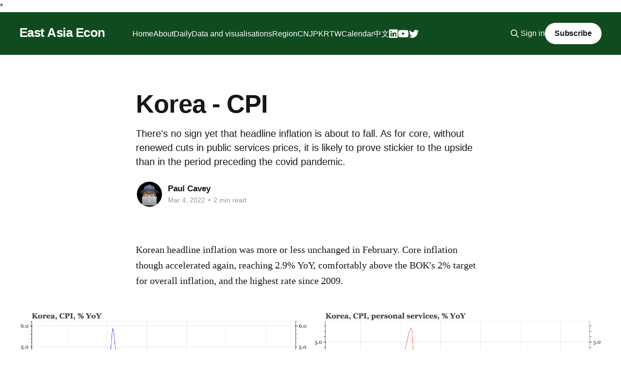

--- FILE ---
content_type: text/html; charset=utf-8
request_url: https://www.eastasiaecon.com/korea-cpi-2/
body_size: 7824
content:
<!DOCTYPE html>
<html lang="en">
<head>

    <title>Korea - CPI</title>
    <meta charset="utf-8" />
    <meta http-equiv="X-UA-Compatible" content="IE=edge" />
    <meta name="HandheldFriendly" content="True" />
    <meta name="viewport" content="width=device-width, initial-scale=1.0" />
    
    <link rel="preload" as="style" href="https://www.eastasiaecon.com/assets/built/screen.css?v=81dc771658" />
    <link rel="preload" as="script" href="https://www.eastasiaecon.com/assets/built/casper.js?v=81dc771658" />


    <link rel="stylesheet" type="text/css" href="https://www.eastasiaecon.com/assets/built/screen.css?v=81dc771658" />

    <link rel="stylesheet" href="https://cdnjs.cloudflare.com/ajax/libs/tocbot/4.18.2/tocbot.css">

    <link rel="stylesheet" type="text/css" href="/assets/css/home.css">


    <style>
    .gh-content {
    position: relative;
    }

    .gh-toc > .toc-list {
    position: relative;
    }

    .toc-list {
    overflow: hidden;
    list-style: none;
    }

    @media (min-width: 1300px) {
        .gh-sidebar {
            position: absolute; 
            top: 0;
            bottom: 0;
            margin-top: 4vmin;
            grid-column: wide-start / main-start; /* Place the TOC to the left of the content */
        
        []}
   
        .gh-toc {
            position: sticky; /* On larger screens, TOC will stay in the same spot on the page */
            top: 4vmin;
        }
    }

    .gh-toc .is-active-link::before {
        background-color: var(--ghost-accent-color); /* Defines TOC   accent color based on Accent color set in Ghost Admin */
    } 
</style>

    <meta name="description" content="There&#x27;s no sign yet that headline inflation is about to fall. As for core, without renewed cuts in public services prices, it is likely to prove stickier to the upside than in the period preceding the covid pandemic.">
    <link rel="icon" href="https://www.eastasiaecon.com/content/images/size/w256h256/format/jpeg/2024/04/EAE--60-x-60-px-smaller-text.jpg" type="image/jpeg">
    <link rel="canonical" href="https://www.eastasiaecon.com/korea-cpi-2/">
    <meta name="referrer" content="no-referrer-when-downgrade">
    
    <meta property="og:site_name" content="East Asia Econ">
    <meta property="og:type" content="article">
    <meta property="og:title" content="Korea - CPI">
    <meta property="og:description" content="There&#x27;s no sign yet that headline inflation is about to fall. As for core, without renewed cuts in public services prices, it is likely to prove stickier to the upside than in the period preceding the covid pandemic.">
    <meta property="og:url" content="https://www.eastasiaecon.com/korea-cpi-2/">
    <meta property="og:image" content="https://images.unsplash.com/photo-1586061968253-7bf5724aab7b?crop&#x3D;entropy&amp;cs&#x3D;tinysrgb&amp;fit&#x3D;max&amp;fm&#x3D;jpg&amp;ixid&#x3D;MnwxMTc3M3wwfDF8c2VhcmNofDE0fHxiYW1ib298ZW58MHx8fHwxNjQ5NjgxMzA0&amp;ixlib&#x3D;rb-1.2.1&amp;q&#x3D;80&amp;w&#x3D;2000">
    <meta property="article:published_time" content="2022-03-04T07:09:48.000Z">
    <meta property="article:modified_time" content="2022-04-28T12:45:04.000Z">
    
    <meta name="twitter:card" content="summary_large_image">
    <meta name="twitter:title" content="Korea - CPI">
    <meta name="twitter:description" content="There&#x27;s no sign yet that headline inflation is about to fall. As for core, without renewed cuts in public services prices, it is likely to prove stickier to the upside than in the period preceding the covid pandemic.">
    <meta name="twitter:url" content="https://www.eastasiaecon.com/korea-cpi-2/">
    <meta name="twitter:image" content="https://images.unsplash.com/photo-1586061968253-7bf5724aab7b?crop&#x3D;entropy&amp;cs&#x3D;tinysrgb&amp;fit&#x3D;max&amp;fm&#x3D;jpg&amp;ixid&#x3D;MnwxMTc3M3wwfDF8c2VhcmNofDE0fHxiYW1ib298ZW58MHx8fHwxNjQ5NjgxMzA0&amp;ixlib&#x3D;rb-1.2.1&amp;q&#x3D;80&amp;w&#x3D;2000">
    <meta name="twitter:label1" content="Written by">
    <meta name="twitter:data1" content="Paul Cavey">
    <meta name="twitter:label2" content="Filed under">
    <meta name="twitter:data2" content="">
    <meta property="og:image:width" content="1200">
    <meta property="og:image:height" content="781">
    
    <script type="application/ld+json">
{
    "@context": "https://schema.org",
    "@type": "Article",
    "publisher": {
        "@type": "Organization",
        "name": "East Asia Econ",
        "url": "https://www.eastasiaecon.com/",
        "logo": {
            "@type": "ImageObject",
            "url": "https://www.eastasiaecon.com/content/images/size/w256h256/format/jpeg/2024/04/EAE--60-x-60-px-smaller-text.jpg",
            "width": 60,
            "height": 60
        }
    },
    "author": {
        "@type": "Person",
        "name": "Paul Cavey",
        "image": {
            "@type": "ImageObject",
            "url": "https://www.eastasiaecon.com/content/images/2022/02/IMG_0018.PNG",
            "width": 1140,
            "height": 1135
        },
        "url": "https://www.eastasiaecon.com/author/paul/",
        "sameAs": []
    },
    "headline": "Korea - CPI",
    "url": "https://www.eastasiaecon.com/korea-cpi-2/",
    "datePublished": "2022-03-04T07:09:48.000Z",
    "dateModified": "2022-04-28T12:45:04.000Z",
    "description": "There&#x27;s no sign yet that headline inflation is about to fall. As for core, without renewed cuts in public services prices, it is likely to prove stickier to the upside than in the period preceding the covid pandemic. ",
    "mainEntityOfPage": "https://www.eastasiaecon.com/korea-cpi-2/"
}
    </script>

    <meta name="generator" content="Ghost 6.13">
    <link rel="alternate" type="application/rss+xml" title="East Asia Econ" href="https://www.eastasiaecon.com/rss/">
    <script defer src="https://cdn.jsdelivr.net/ghost/portal@~2.56/umd/portal.min.js" data-i18n="true" data-ghost="https://www.eastasiaecon.com/" data-key="f2b0e59fbf2a534c98f315fec8" data-api="https://east-asia-econ.ghost.io/ghost/api/content/" data-locale="en" crossorigin="anonymous"></script><style id="gh-members-styles">.gh-post-upgrade-cta-content,
.gh-post-upgrade-cta {
    display: flex;
    flex-direction: column;
    align-items: center;
    font-family: -apple-system, BlinkMacSystemFont, 'Segoe UI', Roboto, Oxygen, Ubuntu, Cantarell, 'Open Sans', 'Helvetica Neue', sans-serif;
    text-align: center;
    width: 100%;
    color: #ffffff;
    font-size: 16px;
}

.gh-post-upgrade-cta-content {
    border-radius: 8px;
    padding: 40px 4vw;
}

.gh-post-upgrade-cta h2 {
    color: #ffffff;
    font-size: 28px;
    letter-spacing: -0.2px;
    margin: 0;
    padding: 0;
}

.gh-post-upgrade-cta p {
    margin: 20px 0 0;
    padding: 0;
}

.gh-post-upgrade-cta small {
    font-size: 16px;
    letter-spacing: -0.2px;
}

.gh-post-upgrade-cta a {
    color: #ffffff;
    cursor: pointer;
    font-weight: 500;
    box-shadow: none;
    text-decoration: underline;
}

.gh-post-upgrade-cta a:hover {
    color: #ffffff;
    opacity: 0.8;
    box-shadow: none;
    text-decoration: underline;
}

.gh-post-upgrade-cta a.gh-btn {
    display: block;
    background: #ffffff;
    text-decoration: none;
    margin: 28px 0 0;
    padding: 8px 18px;
    border-radius: 4px;
    font-size: 16px;
    font-weight: 600;
}

.gh-post-upgrade-cta a.gh-btn:hover {
    opacity: 0.92;
}</style><script async src="https://js.stripe.com/v3/"></script>
    <script defer src="https://cdn.jsdelivr.net/ghost/sodo-search@~1.8/umd/sodo-search.min.js" data-key="f2b0e59fbf2a534c98f315fec8" data-styles="https://cdn.jsdelivr.net/ghost/sodo-search@~1.8/umd/main.css" data-sodo-search="https://east-asia-econ.ghost.io/" data-locale="en" crossorigin="anonymous"></script>
    
    <link href="https://www.eastasiaecon.com/webmentions/receive/" rel="webmention">
    <script defer src="/public/cards.min.js?v=81dc771658"></script>
    <link rel="stylesheet" type="text/css" href="/public/cards.min.css?v=81dc771658">
    <script defer src="/public/comment-counts.min.js?v=81dc771658" data-ghost-comments-counts-api="https://www.eastasiaecon.com/members/api/comments/counts/"></script>
    <script defer src="/public/member-attribution.min.js?v=81dc771658"></script>
    <script defer src="/public/ghost-stats.min.js?v=81dc771658" data-stringify-payload="false" data-datasource="analytics_events" data-storage="localStorage" data-host="https://www.eastasiaecon.com/.ghost/analytics/api/v1/page_hit"  tb_site_uuid="b4dae517-f431-4d54-850c-90cf79678983" tb_post_uuid="555e81d1-971f-437f-aa63-7eb8e8ac9585" tb_post_type="post" tb_member_uuid="undefined" tb_member_status="undefined"></script><style>:root {--ghost-accent-color: #104b1f;}</style>
    *<style>
 .post-visibility span {
  display: none;
 }

 .post-visibility--members .members, 
 .post-visibility--paid .paid, 
 .post-visibility--public .public {
   display: block;
 }

.custom_tab .bk-tabs-header {
    font-size: 1.4rem;
    font-weight: 400;
    font-family: font-family: -apple-system,BlinkMacSystemFont,"Segoe UI","Roboto","Oxygen","Ubuntu","Cantarell","Fira Sans","Droid Sans","Helvetica Neue",sans-serif;
}

    @media (max-width: 600px) {
.custom_tab .bk-tabs-header {
        font-size: 0.7rem;
    }
}    


.custom_button .bk-btn-group button {
    padding: 0 1.2em;
    height: 2.4em;
    line-height: 1em;
    font-family: -apple-system,BlinkMacSystemFont,"Segoe UI","Roboto","Oxygen","Ubuntu","Cantarell","Fira Sans","Droid Sans","Helvetica Neue",sans-serif;
    font-size: .95em;
    font-weight: 600;
    text-decoration: none;
    border: none;
    border-radius: 5px;
    background: #104b1f;
    transition: opacity .2s ease-in-out;  
}

.bokeh-plot {
  width: 100%;
  aspect-ratio: 16 / 9;
}

    
</style>

<link rel="stylesheet" href="https://cdnjs.cloudflare.com/ajax/libs/font-awesome/6.2.0/css/brands.min.css" integrity="sha512-+oRH6u1nDGSm3hH8poU85YFIVTdSnS2f+texdPGrURaJh8hzmhMiZrQth6l56P4ZQmxeZzd2DqVEMqQoJ8J89A==" crossorigin="anonymous" referrerpolicy="no-referrer" />

<style>
    .gh-head-menu .nav-linkedin a {
        font-size: 0 !important;
    }

    .gh-head-menu .nav-linkedin a::before {
        font-family: "Font Awesome 6 Brands";
        display: inline-block;
        font-size: 20px;
        font-style: normal;
        font-weight: normal;
        font-variant: normal;
        text-rendering: auto;
        -webkit-font-smoothing: antialiased;
    }

    .gh-head-menu .nav-linkedin a::before {content: "\f08c"}
</style>

<link rel="stylesheet" href="https://cdnjs.cloudflare.com/ajax/libs/font-awesome/6.2.0/css/brands.min.css" integrity="sha512-+oRH6u1nDGSm3hH8poU85YFIVTdSnS2f+texdPGrURaJh8hzmhMiZrQth6l56P4ZQmxeZzd2DqVEMqQoJ8J89A==" crossorigin="anonymous" referrerpolicy="no-referrer" />

<style>
    .gh-head-menu .nav-youtube a {
        font-size: 0 !important;
    }

    .gh-head-menu .nav-youtube a::before {
        font-family: "Font Awesome 6 Brands";
        display: inline-block;
        font-size: 20px;
        font-style: normal;
        font-weight: normal;
        font-variant: normal;
        text-rendering: auto;
        -webkit-font-smoothing: antialiased;
    }

    .gh-head-menu .nav-youtube a::before {content: "\f167"}
</style>

<link rel="stylesheet" href="https://cdnjs.cloudflare.com/ajax/libs/font-awesome/6.2.0/css/brands.min.css" integrity="sha512-+oRH6u1nDGSm3hH8poU85YFIVTdSnS2f+texdPGrURaJh8hzmhMiZrQth6l56P4ZQmxeZzd2DqVEMqQoJ8J89A==" crossorigin="anonymous" referrerpolicy="no-referrer" />

<style>
    .gh-head-menu .nav-twitter a {
        font-size: 0 !important;
    }

    .gh-head-menu .nav-twitter a::before {
        font-family: "Font Awesome 6 Brands";
        display: inline-block;
        font-size: 20px;
        font-style: normal;
        font-weight: normal;
        font-variant: normal;
        text-rendering: auto;
        -webkit-font-smoothing: antialiased;
    }

    .gh-head-menu .nav-twitter a::before {content: "\f099"}
</style>

<style>
.site-header-content p {
   z-index:1;
}
</style>

<style>
body.page-template .site-title {
   margin: 0 auto;
}
</style>

<style>
body.home-template .gh-head-menu .nav > li {
  opacity: 1;
}

/* Force a medium-thin hero height (bamboo banner) */
.home-template.has-cover .site-header-content {
  min-height: 300px !important;       /* 560px in theme → shrink */
  padding-top: 40px !important;       /* cut down top padding */
  padding-bottom: 40px !important;    /* cut down bottom padding */
  display: flex !important;
  flex-direction: column !important;
  align-items: center !important;
  justify-content: center !important;
  text-align: center !important;
}

/* Make sure bamboo covers the area nicely */
.home-template.has-cover .site-header-cover {
  position: absolute !important;
  inset: 0 !important;
  width: 100% !important;
  height: 100% !important;
  object-fit: cover !important;
  object-position: center 35% !important; /* adjust which part of bamboo shows */
  z-index: 0 !important;
}

/* Keep title + subtitle stacked & centered */
.home-template.has-cover .site-title,
.home-template.has-cover .site-description {
  position: relative !important;
  z-index: 1 !important;
  display: block !important;
  margin: 0 auto !important;
}
.home-template.has-cover .site-description {
  margin-top: 12px !important;
  font-size: 1.8rem !important;
  color: var(--color-secondary-text);
}

.home-template.has-cover .site-description,
.home-template.has-cover .site-subtitle {
  color: #fff !important;
}
  
</style>

</head>
<body class="post-template tag-hash-cycle tag-hash-home tag-hash-korea is-head-left-logo has-cover">
<div class="viewport">

    <header id="gh-head" class="gh-head outer">
        <div class="gh-head-inner inner">
            <div class="gh-head-brand">
                <a class="gh-head-logo no-image" href="https://www.eastasiaecon.com">
                        East Asia Econ
                </a>
                <button class="gh-search gh-icon-btn" aria-label="Search this site" data-ghost-search><svg xmlns="http://www.w3.org/2000/svg" fill="none" viewBox="0 0 24 24" stroke="currentColor" stroke-width="2" width="20" height="20"><path stroke-linecap="round" stroke-linejoin="round" d="M21 21l-6-6m2-5a7 7 0 11-14 0 7 7 0 0114 0z"></path></svg></button>
                <button class="gh-burger"></button>
            </div>

            <nav class="gh-head-menu">
                <ul class="nav">
    <li class="nav-home"><a href="https://www.eastasiaecon.com/">Home</a></li>
    <li class="nav-about"><a href="https://www.eastasiaecon.com/about/">About</a></li>
    <li class="nav-daily"><a href="https://www.eastasiaecon.com/daily/">Daily</a></li>
    <li class="nav-data-and-visualisations"><a href="https://www.eastasiaecon.com/data-and-visualisations/">Data and visualisations</a></li>
    <li class="nav-region"><a href="https://www.eastasiaecon.com/all/">Region</a></li>
    <li class="nav-cn"><a href="https://www.eastasiaecon.com/cn/">CN</a></li>
    <li class="nav-jp"><a href="https://www.eastasiaecon.com/jp/">JP</a></li>
    <li class="nav-kr"><a href="https://www.eastasiaecon.com/kr/">KR</a></li>
    <li class="nav-tw"><a href="https://www.eastasiaecon.com/tw/">TW</a></li>
    <li class="nav-calendar"><a href="https://www.eastasiaecon.com/calendar/">Calendar</a></li>
    <li class="nav-zhong-wen"><a href="https://www.eastasiaecon.com/zhongwen/">中文</a></li>
    <li class="nav-linkedin"><a href="https://www.linkedin.com/company/east-asia-econ/">Linkedin</a></li>
    <li class="nav-youtube"><a href="https://www.youtube.com/channel/UCH-K5ozL3HhM8Gu_72yAHIA">Youtube</a></li>
    <li class="nav-twitter"><a href="https://twitter.com/eastasiaecon">Twitter</a></li>
</ul>

            </nav>

            <div class="gh-head-actions">
                    <button class="gh-search gh-icon-btn" data-ghost-search><svg xmlns="http://www.w3.org/2000/svg" fill="none" viewBox="0 0 24 24" stroke="currentColor" stroke-width="2" width="20" height="20"><path stroke-linecap="round" stroke-linejoin="round" d="M21 21l-6-6m2-5a7 7 0 11-14 0 7 7 0 0114 0z"></path></svg></button>
                    <div class="gh-head-members">
                                <a class="gh-head-link" href="#/portal/signin" data-portal="signin">Sign in</a>
                                <a class="gh-head-button" href="#/portal/signup" data-portal="signup">Subscribe</a>
                    </div>
            </div>
        </div>
    </header>

    <div class="site-content">
        



<main id="site-main" class="site-main">
<article class="article post tag-hash-cycle tag-hash-home tag-hash-korea no-image ">

    <header class="article-header gh-canvas">

        <div class="article-tag post-card-tags">
        </div>

        <h1 class="article-title">Korea - CPI</h1>

            <p class="article-excerpt">There&#x27;s no sign yet that headline inflation is about to fall. As for core, without renewed cuts in public services prices, it is likely to prove stickier to the upside than in the period preceding the covid pandemic. </p>

        <div class="article-byline">
        <section class="article-byline-content">

            <ul class="author-list">
                <li class="author-list-item">
                    <a href="/author/paul/" class="author-avatar">
                        <img class="author-profile-image" src="/content/images/size/w100/2022/02/IMG_0018.PNG" alt="Paul Cavey" />
                    </a>
                </li>
            </ul>

            <div class="article-byline-meta">
                <h4 class="author-name"><a href="/author/paul/">Paul Cavey</a></h4>
                <div class="byline-meta-content">
                    <time class="byline-meta-date" datetime="2022-03-04">Mar 4, 2022</time>
                        <span class="byline-reading-time"><span class="bull">&bull;</span> 2 min read</span>
                </div>
            </div>

        </section>
        </div>


    </header>

    <section class="gh-content gh-canvas">
        <aside class="gh-sidebar"><div class="gh-toc"></div></aside>
        <p>Korean headline inflation was more or less unchanged in February. Core inflation though accelerated again, reaching 2.9% YoY, comfortably above the BOK's 2% target for overall inflation, and the highest rate since 2009.</p><figure class="kg-card kg-gallery-card kg-width-wide"><div class="kg-gallery-container"><div class="kg-gallery-row"><div class="kg-gallery-image"><img src="https://www.eastasiaecon.com/content/images/2022/03/Korea--CPI----YoY-1.png" width="972" height="589" loading="lazy" alt srcset="https://www.eastasiaecon.com/content/images/size/w600/2022/03/Korea--CPI----YoY-1.png 600w, https://www.eastasiaecon.com/content/images/2022/03/Korea--CPI----YoY-1.png 972w" sizes="(min-width: 720px) 720px"></div><div class="kg-gallery-image"><img src="https://www.eastasiaecon.com/content/images/2022/03/Korea--CPI--personal-services----YoY.png" width="972" height="589" loading="lazy" alt srcset="https://www.eastasiaecon.com/content/images/size/w600/2022/03/Korea--CPI--personal-services----YoY.png 600w, https://www.eastasiaecon.com/content/images/2022/03/Korea--CPI--personal-services----YoY.png 972w" sizes="(min-width: 720px) 720px"></div></div></div></figure><p>Apart from the high rate that is now being recorded, the move up in core inflation is notable for a couple of reasons. First, the acceleration in core has been much sharper than the pick-up in headline. Second, a big driver of the rise in CPI excluding food and energy in Korea has been a surge in private services price inflation. </p><p>The rise in this component of CPI reflects a short-term factor, namely a lessening of the negative impact of covid on domestic services businesses. But it is probably also due to a longer-term dynamic. In recent years government subsidies that had pushed public service inflation below zero also dampened private services prices. The impact of that subsidy programme is now reversing, with public services prices rising 0.9% YoY in February, allowing private services inflation to normalise.</p><figure class="kg-card kg-gallery-card kg-width-wide"><div class="kg-gallery-container"><div class="kg-gallery-row"><div class="kg-gallery-image"><img src="https://www.eastasiaecon.com/content/images/2022/03/Korea--core-CPI-v-world----YoY.png" width="972" height="589" loading="lazy" alt srcset="https://www.eastasiaecon.com/content/images/size/w600/2022/03/Korea--core-CPI-v-world----YoY.png 600w, https://www.eastasiaecon.com/content/images/2022/03/Korea--core-CPI-v-world----YoY.png 972w" sizes="(min-width: 720px) 720px"></div><div class="kg-gallery-image"><img src="https://www.eastasiaecon.com/content/images/2022/03/Korea--CPI--all-services----YoY.png" width="972" height="589" loading="lazy" alt srcset="https://www.eastasiaecon.com/content/images/size/w600/2022/03/Korea--CPI--all-services----YoY.png 600w, https://www.eastasiaecon.com/content/images/2022/03/Korea--CPI--all-services----YoY.png 972w" sizes="(min-width: 720px) 720px"></div></div></div></figure><p>Even with the recent step-up in the global oil price, leading indicators for headline CPI in Korea suggest a lessening of upwards momentum in inflation over the next few months. But there's no sign yet that headline inflation is about to fall. As for core, without renewed cuts in public services prices, it is likely to prove stickier to the upside than in the period preceding the covid pandemic.  </p><figure class="kg-card kg-gallery-card kg-width-wide"><div class="kg-gallery-container"><div class="kg-gallery-row"><div class="kg-gallery-image"><img src="https://www.eastasiaecon.com/content/images/2022/03/Korea--CPI-and-global-oil-price----YoY.png" width="972" height="589" loading="lazy" alt srcset="https://www.eastasiaecon.com/content/images/size/w600/2022/03/Korea--CPI-and-global-oil-price----YoY.png 600w, https://www.eastasiaecon.com/content/images/2022/03/Korea--CPI-and-global-oil-price----YoY.png 972w" sizes="(min-width: 720px) 720px"></div><div class="kg-gallery-image"><img src="https://www.eastasiaecon.com/content/images/2022/03/Korea--CPI-outlook.png" width="972" height="589" loading="lazy" alt srcset="https://www.eastasiaecon.com/content/images/size/w600/2022/03/Korea--CPI-outlook.png 600w, https://www.eastasiaecon.com/content/images/2022/03/Korea--CPI-outlook.png 972w" sizes="(min-width: 720px) 720px"></div></div></div></figure>
    </section>

        <section class="article-comments gh-canvas">
            
        <script defer src="https://cdn.jsdelivr.net/ghost/comments-ui@~1.3/umd/comments-ui.min.js" data-locale="en" data-ghost-comments="https://www.eastasiaecon.com/" data-api="https://east-asia-econ.ghost.io/ghost/api/content/" data-admin="https://east-asia-econ.ghost.io/ghost/" data-key="f2b0e59fbf2a534c98f315fec8" data-title="null" data-count="true" data-post-id="6221a6b6e49097003dc40a76" data-color-scheme="auto" data-avatar-saturation="60" data-accent-color="#104b1f" data-comments-enabled="all" data-publication="East Asia Econ" crossorigin="anonymous"></script>
    
        </section>

</article>
</main>




            <aside class="read-more-wrap outer">
                <div class="read-more inner">
                        




<style>
.post-label {
    display: inline-block;
    padding: 5px 10px;
    font-size: 14px;
    font-weight: bold;
    background-color: #ffffff;
    border: 2px solid #104b1f;
    border-radius: 5px;
    color: #104b1f;
    text-align: center;
    margin: 5px 0;
}
</style>

<article class="post-card post
     keep-ratio
">
    <a class="post-card-content-link" href="/east-asia-today-115/">
        <header class="post-card-header">
            <div class="post-card-content">
                <!-- Label for Public Post -->

                <!-- Label for Members Only -->

                <!-- Label for Paid Members Only -->

                <!-- Label for Specific Tier(s) -->
                    <span class="post-label">Subscribers Only</span>

                <h2 class="post-card-title">East Asia Today</h2>

                    <a class="post-card-image-link" href="/east-asia-today-115/">
                        <img class="post-card-image"
                            srcset="/content/images/size/w300/2026/01/Region_IP_3mma_2019_100.png 300w,
                                    /content/images/size/w600/2026/01/Region_IP_3mma_2019_100.png 600w,
                                    /content/images/size/w1000/2026/01/Region_IP_3mma_2019_100.png 1000w,
                                    /content/images/size/w2000/2026/01/Region_IP_3mma_2019_100.png 2000w"
                            sizes="(max-width: 1000px) 400px, 800px"
                            src="/content/images/size/w600/2026/01/Region_IP_3mma_2019_100.png"
                            alt="East Asia Today"
                            loading="lazy"
                        />
                    </a>

                <p>The BOJ didn&#39;t say much new today, but the authorities overall did make more of an attempt to put a lid on recent market volatility. In Korea, both consumer confidence and house price expectations remain strong. Taiwan retail sales slowed into end 2025, but IP took another step up.</p>

                <footer class="post-card-meta">
                    <time class="post-card-meta-date" datetime="2026-01-23">
                        Jan 23, 2026
                    </time>
                    <span class="post-card-meta-length">3 min read</span>
                    <script
    data-ghost-comment-count="696dd9c6ee229600019abf85"
    data-ghost-comment-count-empty=""
    data-ghost-comment-count-singular="comment"
    data-ghost-comment-count-plural="comments"
    data-ghost-comment-count-tag="span"
    data-ghost-comment-count-class-name=""
    data-ghost-comment-count-autowrap="true"
>
</script>
                </footer>
            </div>
        </header>
    </a>
</article>                        




<style>
.post-label {
    display: inline-block;
    padding: 5px 10px;
    font-size: 14px;
    font-weight: bold;
    background-color: #ffffff;
    border: 2px solid #104b1f;
    border-radius: 5px;
    color: #104b1f;
    text-align: center;
    margin: 5px 0;
}
</style>

<article class="post-card post
     keep-ratio
">
    <a class="post-card-content-link" href="/jp-boj-jan-26/">
        <header class="post-card-header">
            <div class="post-card-content">
                <!-- Label for Public Post -->

                <!-- Label for Members Only -->

                <!-- Label for Paid Members Only -->

                <!-- Label for Specific Tier(s) -->
                    <span class="post-label">Subscribers Only</span>

                <h2 class="post-card-title">Japan – Takaichi stresses fiscal responsibility</h2>

                    <a class="post-card-image-link" href="/jp-boj-jan-26/">
                        <img class="post-card-image"
                            srcset="/content/images/size/w300/2026/01/Japan_BOJ_Inflation_forecast-1--1.png 300w,
                                    /content/images/size/w600/2026/01/Japan_BOJ_Inflation_forecast-1--1.png 600w,
                                    /content/images/size/w1000/2026/01/Japan_BOJ_Inflation_forecast-1--1.png 1000w,
                                    /content/images/size/w2000/2026/01/Japan_BOJ_Inflation_forecast-1--1.png 2000w"
                            sizes="(max-width: 1000px) 400px, 800px"
                            src="/content/images/size/w600/2026/01/Japan_BOJ_Inflation_forecast-1--1.png"
                            alt="Japan – Takaichi stresses fiscal responsibility"
                            loading="lazy"
                        />
                    </a>

                <p>At its meeting today, the BOJ was again more positive on the outlook, but only incrementally. However, the authorities overall have been trying to put a lid on market volatility, perhaps via intervention, but also an interview by Takaichi. Data, meanwhile, show the economy still has good momentum.</p>

                <footer class="post-card-meta">
                    <time class="post-card-meta-date" datetime="2026-01-23">
                        Jan 23, 2026
                    </time>
                    <span class="post-card-meta-length">3 min read</span>
                    <script
    data-ghost-comment-count="697335b4a59f9700014bea3e"
    data-ghost-comment-count-empty=""
    data-ghost-comment-count-singular="comment"
    data-ghost-comment-count-plural="comments"
    data-ghost-comment-count-tag="span"
    data-ghost-comment-count-class-name=""
    data-ghost-comment-count-autowrap="true"
>
</script>
                </footer>
            </div>
        </header>
    </a>
</article>                        




<style>
.post-label {
    display: inline-block;
    padding: 5px 10px;
    font-size: 14px;
    font-weight: bold;
    background-color: #ffffff;
    border: 2px solid #104b1f;
    border-radius: 5px;
    color: #104b1f;
    text-align: center;
    margin: 5px 0;
}
</style>

<article class="post-card post
     keep-ratio
">
    <a class="post-card-content-link" href="/east-asia-today-114/">
        <header class="post-card-header">
            <div class="post-card-content">
                <!-- Label for Public Post -->

                <!-- Label for Members Only -->

                <!-- Label for Paid Members Only -->

                <!-- Label for Specific Tier(s) -->
                    <span class="post-label">Subscribers Only</span>

                <h2 class="post-card-title">East Asia Today</h2>

                    <a class="post-card-image-link" href="/east-asia-today-114/">
                        <img class="post-card-image"
                            srcset="/content/images/size/w300/2026/01/Japan_Car_exports_to_the_US_Unit_price_2021_100-1.png 300w,
                                    /content/images/size/w600/2026/01/Japan_Car_exports_to_the_US_Unit_price_2021_100-1.png 600w,
                                    /content/images/size/w1000/2026/01/Japan_Car_exports_to_the_US_Unit_price_2021_100-1.png 1000w,
                                    /content/images/size/w2000/2026/01/Japan_Car_exports_to_the_US_Unit_price_2021_100-1.png 2000w"
                            sizes="(max-width: 1000px) 400px, 800px"
                            src="/content/images/size/w600/2026/01/Japan_Car_exports_to_the_US_Unit_price_2021_100-1.png"
                            alt="East Asia Today"
                            loading="lazy"
                        />
                    </a>

                <p>Exports and the BOJ&#39;s senior loan officer survey in Japan; lending standards and Q4 GDP in Korea; and Taiwan&#39;s labour market data for December.</p>

                <footer class="post-card-meta">
                    <time class="post-card-meta-date" datetime="2026-01-22">
                        Jan 22, 2026
                    </time>
                    <span class="post-card-meta-length">3 min read</span>
                    <script
    data-ghost-comment-count="6971e410e061cc0001785c2c"
    data-ghost-comment-count-empty=""
    data-ghost-comment-count-singular="comment"
    data-ghost-comment-count-plural="comments"
    data-ghost-comment-count-tag="span"
    data-ghost-comment-count-class-name=""
    data-ghost-comment-count-autowrap="true"
>
</script>
                </footer>
            </div>
        </header>
    </a>
</article>                </div>
            </aside>



    </div>

    <footer class="site-footer outer">
        <div class="inner">
            <section class="copyright"><a href="https://www.eastasiaecon.com">East Asia Econ</a> &copy; 2026</section>
            <nav class="site-footer-nav">
                <ul class="nav">
    <li class="nav-disclaimer"><a href="https://www.eastasiaecon.com/disclaimer/">Disclaimer</a></li>
    <li class="nav-contact"><a href="https://www.eastasiaecon.com/contact/">Contact</a></li>
</ul>

            </nav>
            <div class="gh-powered-by"><a href="https://ghost.org/" target="_blank" rel="noopener">Powered by Ghost</a></div>
        </div>
    </footer>

</div>

    <div class="pswp" tabindex="-1" role="dialog" aria-hidden="true">
    <div class="pswp__bg"></div>

    <div class="pswp__scroll-wrap">
        <div class="pswp__container">
            <div class="pswp__item"></div>
            <div class="pswp__item"></div>
            <div class="pswp__item"></div>
        </div>

        <div class="pswp__ui pswp__ui--hidden">
            <div class="pswp__top-bar">
                <div class="pswp__counter"></div>

                <button class="pswp__button pswp__button--close" title="Close (Esc)"></button>
                <button class="pswp__button pswp__button--share" title="Share"></button>
                <button class="pswp__button pswp__button--fs" title="Toggle fullscreen"></button>
                <button class="pswp__button pswp__button--zoom" title="Zoom in/out"></button>

                <div class="pswp__preloader">
                    <div class="pswp__preloader__icn">
                        <div class="pswp__preloader__cut">
                            <div class="pswp__preloader__donut"></div>
                        </div>
                    </div>
                </div>
            </div>

            <div class="pswp__share-modal pswp__share-modal--hidden pswp__single-tap">
                <div class="pswp__share-tooltip"></div>
            </div>

            <button class="pswp__button pswp__button--arrow--left" title="Previous (arrow left)"></button>
            <button class="pswp__button pswp__button--arrow--right" title="Next (arrow right)"></button>

            <div class="pswp__caption">
                <div class="pswp__caption__center"></div>
            </div>
        </div>
    </div>
</div>
<script
    src="https://code.jquery.com/jquery-3.5.1.min.js"
    integrity="sha256-9/aliU8dGd2tb6OSsuzixeV4y/faTqgFtohetphbbj0="
    crossorigin="anonymous">
</script>
<script src="https://www.eastasiaecon.com/assets/built/casper.js?v=81dc771658"></script>
<script>
$(document).ready(function () {
    // Mobile Menu Trigger
    $('.gh-burger').click(function () {
        $('body').toggleClass('gh-head-open');
    });
    // FitVids - Makes video embeds responsive
    $(".gh-content").fitVids();
});
</script>

<script src="https://cdnjs.cloudflare.com/ajax/libs/tocbot/4.18.2/tocbot.min.js"></script>

<script>
    tocbot.init({
        // Where to render the table of contents.
        tocSelector: '.gh-toc',
        // Where to grab the headings to build the table of contents.
        contentSelector: '.gh-content',
        // Which headings to grab inside of the contentSelector element.
        headingSelector: 'h1, h2, h3, h4',
        // Ensure correct positioning
        hasInnerContainers: true,
    });
</script>

<style>
.site-footer {
background: #104b1f;
}
</style>

</body>
</html>
